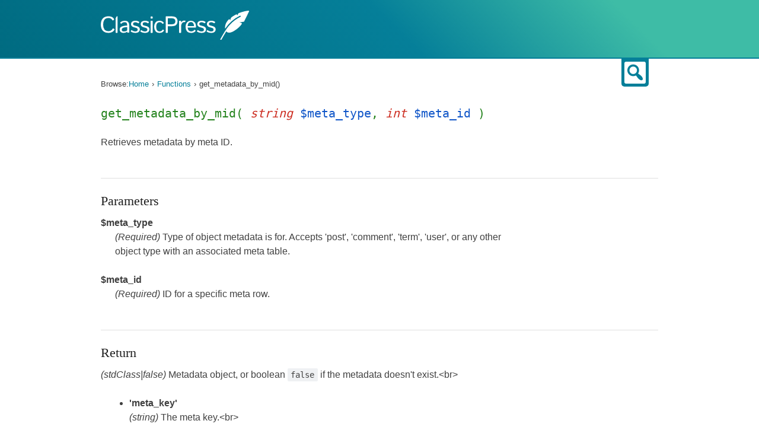

--- FILE ---
content_type: text/html; charset=UTF-8
request_url: https://docs.classicpress.net/reference/functions/get_metadata_by_mid/
body_size: 4851
content:
<!DOCTYPE html>
<html xmlns="http://www.w3.org/1999/xhtml" lang="en-US">
<head>
<meta charset="utf-8" />
<meta name="viewport" content="width=device-width, initial-scale=1">
<meta name="referrer" content="always">
<title>get_metadata_by_mid() | Function | ClassicPress Documentation</title>
<meta name='robots' content='max-image-preview:large'>
<link rel="alternate" type="application/rss+xml" title="ClassicPress Documentation &raquo; Feed" href="https://docs.classicpress.net/feed/">
<link rel="alternate" type="application/rss+xml" title="ClassicPress Documentation &raquo; Comments Feed" href="https://docs.classicpress.net/comments/feed/">
<meta property="og:title" content="get_metadata_by_mid() | Function | ClassicPress Documentation" />
<meta property="og:site_name" content="ClassicPress Documentation" />
<meta property="og:type" content="website" />
<meta property="og:url" content="https://docs.classicpress.net/" />
<meta name="twitter:card" content="summary_large_image" />
<meta name="twitter:site" content="@GetClassicPress" />
<meta name="description" content="Retrieves metadata by meta ID." />
<meta property="og:description" content="Retrieves metadata by meta ID." />
<link rel="alternate" type="application/rss+xml" title="ClassicPress Documentation &raquo; get_metadata_by_mid Comments Feed" href="https://docs.classicpress.net/reference/functions/get_metadata_by_mid/feed/">

<link rel='stylesheet' id='dashicons-css' href='https://docs.classicpress.net/wp-includes/css/dashicons.min.css?ver=cp_bd4da0e2' media='all'>
<link rel='stylesheet' id='cpnet-developer-style-css' href='https://docs.classicpress.net/wp-content/themes/cpnet-developer/style.css?ver=20230122' media='all'>
<link rel='stylesheet' id='wp-dev-sass-compiled-css' href='https://docs.classicpress.net/wp-content/themes/cpnet-developer/stylesheets/main.css?ver=20230122' media='all'>
<link rel='stylesheet' id='code-syntax-hglt-css' href='https://docs.classicpress.net/wp-content/themes/cpnet-developer/stylesheets/prism.css?ver=20230122' media='all'>
<link rel='stylesheet' id='awesomplete-css-css' href='https://docs.classicpress.net/wp-content/themes/cpnet-developer/stylesheets/awesomplete.css?ver=20230121' media='all'>
<link rel='stylesheet' id='autocomplete-css-css' href='https://docs.classicpress.net/wp-content/themes/cpnet-developer/stylesheets/autocomplete.css?ver=20230121' media='all'>
<script src='https://docs.classicpress.net/wp-includes/js/jquery/jquery.min.js?ver=3.6.3' id='jquery-core-js'></script>
<script src='https://docs.classicpress.net/wp-includes/js/jquery/jquery-migrate.min.js?ver=3.4.0' id='jquery-migrate-js'></script>
<script src='https://docs.classicpress.net/wp-content/themes/cpnet-developer/js/chapters.js?ver=20230122' id='wporg-developer-chapters-js'></script>
<link rel="https://api.w.org/" href="https://docs.classicpress.net/wp-json/"><link rel="alternate" type="application/json" href="https://docs.classicpress.net/wp-json/wp/v2/wp-parser-function/5698"><link rel="EditURI" type="application/rsd+xml" title="RSD" href="https://docs.classicpress.net/xmlrpc.php?rsd">
<meta name="generator" content="WordPress 6.2.8 (compatible; ClassicPress 2.6.0)">
<link rel="canonical" href="https://docs.classicpress.net/reference/functions/get_metadata_by_mid/">
<link rel='shortlink' href='https://docs.classicpress.net/?p=5698'>
<link rel="alternate" type="application/json+oembed" href="https://docs.classicpress.net/wp-json/oembed/1.0/embed?url=https%3A%2F%2Fdocs.classicpress.net%2Freference%2Ffunctions%2Fget_metadata_by_mid%2F">
<link rel="alternate" type="text/xml+oembed" href="https://docs.classicpress.net/wp-json/oembed/1.0/embed?url=https%3A%2F%2Fdocs.classicpress.net%2Freference%2Ffunctions%2Fget_metadata_by_mid%2F&#038;format=xml">
<!-- Stream WordPress user activity plugin v4.1.1 -->

	<script type="text/javascript">
		jQuery( '<style>.hide-if-js { display: none; }</style>' ).appendTo( 'head' );
		jQuery( function($) {
			$( 'body' ).addClass('js');
		} );
	</script>
		<style id="wp-custom-css">
			p,
body:not(.single-wp-parser-function):not(.single-wp-parser-hook):not(.single-wp-parser-class):not(.single-wp-parser-method) #main {
   max-width: 66rem;
}
.devhub-wrap .wp-parser-class, .devhub-wrap .wp-parser-function, .devhub-wrap .wp-parser-hook, .devhub-wrap .wp-parser-method {
	padding-bottom: 2.5em;
  margin-bottom: 2em;
}
.devhub-wrap .section .widget-title .dashicons {
	font-size: 8rem;
}
.devhub-wrap h1.single-entry-title, .devhub-wrap h2.entry-title {
  padding: 0;
}
.devhub-wrap h2 {
  line-height: 1.3;
}
button.top-src-btn {
  color: rgba(5, 127, 153, 1.0);
	background: #fff !important;
}
button.top-src-btn:hover {
    color: #fff !important;
}
.wp-caption p:empty{
	display: none !important;
}
		</style>
		</head>


<body id="classicpress-org" class="wp-parser-function-template-default single single-wp-parser-function postid-5698">

<header id="masthead" class="site-header
" role="banner">
	
	<div class="site-branding">
		<a href="https://docs.classicpress.net" rel="home"><img src="https://docs.classicpress.net/wp-content/themes/cpnet-developer/images/logo-white.svg" width="250" alt="ClassicPress logo"></a>

		
		
	</div>
</header><!-- #masthead -->

<div id="page" class="hfeed site devhub-wrap">
	<a href="#main" class="screen-reader-text">Skip to content</a>

				<div id="inner-search">
			<div class="search-section section clear hide-if-js">


	
	<form role="search" method="get" class="searchform searchform-filtered" action="https://docs.classicpress.net/">
		<label for="search-field" class="screen-reader-text">Search for:</label>
		<input type="text" id="search-field" class="search-field" placeholder="Search &hellip;" value="" name="s">
		<button class="button button-primary button-search"><i class="dashicons dashicons-search"></i><span class="screen-reader-text">Search plugins</span></button>
	
		<div class="search-post-type">
			<span>Filter by type:</span>
									<label><input type="checkbox" name="post_type[]" value="wp-parser-function"
						 /> Functions</label>
									<label><input type="checkbox" name="post_type[]" value="wp-parser-hook"
						 /> Hooks</label>
									<label><input type="checkbox" name="post_type[]" value="wp-parser-class"
						 /> Classes</label>
									<label><input type="checkbox" name="post_type[]" value="wp-parser-method"
						 /> Methods</label>
					</div>

	
	</form>

</div><!-- /search-guide -->
			<div id="inner-search-icon-container">
				<div id="inner-search-icon">
					<button type="button" class="dashicons dashicons-search top-src-btn"><span class="screen-reader-text">Search</span></button>
				</div>
			</div>
		</div>

		<div id="content" class="site-content">

	<div id="content-area" class="wp-parser-function-template-default single single-wp-parser-function postid-5698 code-reference">

		<nav class="breadcrumbs" role="navigation" aria-label="Breadcrumbs" itemprop="breadcrumb"><h2 class="breadcrumbs__title">Browse:</h2><ul class="breadcrumbs__trail" itemscope itemtype="https://schema.org/BreadcrumbList"><li class="breadcrumbs__crumb breadcrumbs__crumb--home" itemprop="itemListElement" itemscope itemtype="https://schema.org/ListItem"><a href="https://docs.classicpress.net/" itemprop="item"><span itemprop="name">Home</span></a></li><li class="breadcrumbs__crumb breadcrumbs__crumb--post-type" itemprop="itemListElement" itemscope itemtype="https://schema.org/ListItem"><a href="https://docs.classicpress.net/reference/functions/" itemprop="item"><span itemprop="name">Functions</span></a></li><li class="breadcrumbs__crumb breadcrumbs__crumb--post" itemprop="itemListElement" itemscope itemtype="https://schema.org/ListItem"><span itemprop="item"><span itemprop="name">get_metadata_by_mid()</span></span></li></ul></nav>
		<main id="main" class="site-main" role="main">

		
			
<article id="post-5698" class="post-5698 wp-parser-function type-wp-parser-function status-publish hentry wp-parser-source-file-wp-includes_meta-php wp-parser-package-classicpress wp-parser-package-meta wp-parser-since-3-3-0 wp-parser-since-wp-3-3-0 wp-parser-namespace-global">

	
	
	<h1>get_metadata_by_mid( <span class="arg-type">string</span>&nbsp;<span class="arg-name">$meta_type</span>,  <span class="arg-type">int</span>&nbsp;<span class="arg-name">$meta_id</span>&nbsp;)</h1>

	<section class="summary">
		<p>Retrieves metadata by meta ID.</p>
	</section>


	
		<hr />
	<section class="parameters">
		<h2>Parameters</h2>
		<dl>
												<dt>$meta_type</dt>
								<dd>
					<p class="desc">
																			<span class="required">(Required)</span>
																			<span class="description">Type of object metadata is for. Accepts 'post', 'comment', 'term', 'user',                          or any other object type with an associated meta table.</span>
											</p>
									</dd>
												<dt>$meta_id</dt>
								<dd>
					<p class="desc">
																			<span class="required">(Required)</span>
																			<span class="description">ID for a specific meta row.</span>
											</p>
									</dd>
					</dl>
	</section>
	<hr />
	<section class="return">
		<h2>Return</h2>
		<p><span class='return-type'>(stdClass|false)</span> Metadata object, or boolean <code>false</code> if the metadata doesn't exist.&lt;br&gt; <ul class="param-hash"><li><b>'meta_key'</b><br /><i><span class='type'>(string)</span></i> The meta key.&lt;br&gt;</li>
<li><b>'meta_value'</b><br /><i><span class='type'>(mixed)</span></i> The unserialized meta value.&lt;br&gt;</li>
<li><b>'meta_id'</b><br /><i><span class='type'>(string)</span></i> Optional. The meta ID when the meta type is any value except 'user'.&lt;br&gt;</li>
<li><b>'umeta_id'</b><br /><i><span class='type'>(string)</span></i> Optional. The meta ID when the meta type is 'user'.&lt;br&gt;</li>
<li><b>'post_id'</b><br /><i><span class='type'>(string)</span></i> Optional. The object ID when the meta type is 'post'.&lt;br&gt;</li>
<li><b>'comment_id'</b><br /><i><span class='type'>(string)</span></i> Optional. The object ID when the meta type is 'comment'.&lt;br&gt;</li>
<li><b>'term_id'</b><br /><i><span class='type'>(string)</span></i> Optional. The object ID when the meta type is 'term'.&lt;br&gt;</li>
<li><b>'user_id'</b><br /><i><span class='type'>(string)</span></i> Optional. The object ID when the meta type is 'user'.&lt;br&gt;</li>
</li></ul>
</p>
	</section>
	<hr />
	<section class="source-content">
		<h2>Source</h2>
		<p>
			File: <a href="https://docs.classicpress.net/reference/files/wp-includes/meta.php/">wp-includes/meta.php</a>		</p>

					<div class="source-code-container">
				<pre id="code-ref-source" class="line-numbers folded"><code class="language-php">function get_metadata_by_mid( $meta_type, $meta_id ) {
	global $wpdb;

	if ( ! $meta_type || ! is_numeric( $meta_id ) || floor( $meta_id ) != $meta_id ) {
		return false;
	}

	$meta_id = intval( $meta_id );
	if ( $meta_id &lt;= 0 ) {
		return false;
	}

	$table = _get_meta_table( $meta_type );
	if ( ! $table ) {
		return false;
	}

	$id_column = ( &#039;user&#039; == $meta_type ) ? &#039;umeta_id&#039; : &#039;meta_id&#039;;

	$meta = $wpdb-&gt;get_row( $wpdb-&gt;prepare( &quot;SELECT * FROM $table WHERE $id_column = %d&quot;, $meta_id ) );

	if ( empty( $meta ) )
		return false;

	if ( isset( $meta-&gt;meta_value ) )
		$meta-&gt;meta_value = maybe_unserialize( $meta-&gt;meta_value );

	return $meta;
}
</code></pre>
			</div>
			<p class="source-action-links">
				<span>
					<a href="#" id="toggle-complete-source" class="show-hide-source">Expand Source Code </a> 
				</span>
				<span><a href="https://github.com/ClassicPress/ClassicPress-release/blob/2.6.0/wp-includes/meta.php#L790">View on GitHub</a></span>
			</p>
			</section>
	<script type="text/javascript">
		jQuery(document).ready(function(){
			if( jQuery('#code-ref-source code').height() > 309) {
				jQuery('#toggle-complete-source').show();
			}
			jQuery("#toggle-complete-source").click(function(e){
				e.preventDefault();
				  if( jQuery('#code-ref-source').hasClass('folded') && jQuery('#code-ref-source code').height() > 309) {
					jQuery('#code-ref-source').removeClass('folded');
					jQuery("#toggle-complete-source").text('Collapse Source Code ');
				  } else if( jQuery('#code-ref-source').height() > 309 ) { 
					jQuery('#code-ref-source').addClass('folded');
					jQuery("#toggle-complete-source").text('Expand Source Code ');
				  }
			});
		});
	</script>
	<hr />
	<section class="related">
		<h2>Related</h2>

					<article class="uses">
				<h3>Uses</h3>
				<table id="uses-table">
					<caption class="screen-reader-text">Uses</caption>
					<thead>
						<tr>
							<th>Uses</th>
							<th class="related-desc">Description</th>
						</tr>
					</thead>
					<tbody>
												<tr>
							<td>
								<span>wp-includes/meta.php:</span>
								<a href="https://docs.classicpress.net/reference/hooks/get_meta_type_metadata_by_mid/">get_{$meta_type}_metadata_by_mid</a>
							</td>
							<td class="related-desc">
								<p>Short-circuits the return value when fetching a meta field by meta ID.</p>
							</td>
						</tr>
												<tr>
							<td>
								<span>wp-includes/meta.php:</span>
								<a href="https://docs.classicpress.net/reference/functions/_get_meta_table/">_get_meta_table()</a>
							</td>
							<td class="related-desc">
								<p>Retrieves the name of the metadata table for the specified object type.</p>
							</td>
						</tr>
												<tr>
							<td>
								<span>wp-includes/plugin.php:</span>
								<a href="https://docs.classicpress.net/reference/functions/apply_filters/">apply_filters()</a>
							</td>
							<td class="related-desc">
								<p>Calls the callback functions that have been added to a filter hook.</p>
							</td>
						</tr>
											<tbody>
				</table>

							</article>
		
					
			<article class="used-by">
				<h3>Used By</h3>
				<table id="used-by-table">
					<caption class="screen-reader-text">Used By</caption>
					<thead>
						<tr>
							<th>Used By</th>
							<th class="related-desc">Description</th>
						</tr>
					</thead>
					<tbody>
												<tr>
							<td>
								<span>wp-includes/meta.php:</span>
								<a href="https://docs.classicpress.net/reference/functions/update_metadata_by_mid/">update_metadata_by_mid()</a>
							</td>
							<td class="related-desc">
								<p>Updates metadata by meta ID.</p>
							</td>
						</tr>
												<tr>
							<td>
								<span>wp-includes/meta.php:</span>
								<a href="https://docs.classicpress.net/reference/functions/delete_metadata_by_mid/">delete_metadata_by_mid()</a>
							</td>
							<td class="related-desc">
								<p>Deletes metadata by meta ID.</p>
							</td>
						</tr>
											<tbody>
				</table>

							</article>
			</section>
		<hr />
	<section class="changelog">
		<h2>Changelog</h2>

		<table>
			<caption class="screen-reader-text">Changelog</caption>
			<thead>
				<tr>
					<th class="changelog-version">Version</th>
					<th class="changelog-desc">Description</th>
				</tr>
			</thead>

			<tbody>
									
					<tr>
						<td><a href="https://docs.classicpress.net/reference/since/3.3.0/" alt="ClassicPress 3.3.0" title="ClassicPress 3.3.0">3.3.0</a></td>
						<td>Introduced. </td>
					</tr>
							</tbody>
		</table>
	</section>



</article>

		
		</main><!-- #main -->
	</div><!-- #primary -->
    </div><!-- #content -->

</div><!-- #page -->



<script src='https://docs.classicpress.net/wp-content/themes/cpnet-developer/js/skip-link-focus-fix.js?ver=20230122' id='wporg-developer-skip-link-focus-fix-js'></script>
<script src='https://docs.classicpress.net/wp-content/themes/cpnet-developer/js/search.js?ver=20230122' id='wporg-developer-search-js'></script>
<script src='https://docs.classicpress.net/wp-content/themes/cpnet-developer/js/prism.js?ver=20230122' id='code-syntax-hglt-js'></script>
<script src='https://docs.classicpress.net/wp-content/themes/cpnet-developer/js/awesomplete.min.js?ver=20230121' id='awesomplete-js'></script>
<script id='autocomplete-js-extra'>
var autocomplete = {"ajaxurl":"https:\/\/docs.classicpress.net\/wp-admin\/admin-ajax.php","nonce":"df78a9b9e1"};
</script>
<script src='https://docs.classicpress.net/wp-content/themes/cpnet-developer/js/autocomplete.js?ver=20230121' id='autocomplete-js'></script>
<script src='https://docs.classicpress.net/wp-content/themes/cpnet-developer/js/function-reference.js?ver=20230121' id='wporg-developer-function-reference-js'></script>
<script id='quicktags-js-extra'>
var quicktagsL10n = {"closeAllOpenTags":"Close all open tags","closeTags":"close tags","enterURL":"Enter the URL","enterImageURL":"Enter the URL of the image","enterImageDescription":"Enter a description of the image","textdirection":"text direction","toggleTextdirection":"Toggle Editor Text Direction","dfw":"Distraction-free writing mode","strong":"Bold","strongClose":"Close bold tag","em":"Italic","emClose":"Close italic tag","link":"Insert link","blockquote":"Blockquote","blockquoteClose":"Close blockquote tag","del":"Deleted text (strikethrough)","delClose":"Close deleted text tag","ins":"Inserted text","insClose":"Close inserted text tag","image":"Insert image","ul":"Bulleted list","ulClose":"Close bulleted list tag","ol":"Numbered list","olClose":"Close numbered list tag","li":"List item","liClose":"Close list item tag","code":"Code","codeClose":"Close code tag","more":"Insert Read More tag"};
</script>
<script src='https://docs.classicpress.net/wp-includes/js/quicktags.min.js?ver=cp_bd4da0e2' id='quicktags-js'></script>
<script src='https://docs.classicpress.net/wp-content/themes/cpnet-developer/js/user-notes.js?ver=20230121' id='wporg-developer-user-notes-js'></script>
<script id='wporg-developer-user-notes-feedback-js-extra'>
var wporg_note_feedback = {"show":"Show Feedback","hide":"Hide Feedback"};
</script>
<script src='https://docs.classicpress.net/wp-content/themes/cpnet-developer/js/user-notes-feedback.js?ver=20230121' id='wporg-developer-user-notes-feedback-js'></script>
<script src='https://docs.classicpress.net/wp-content/themes/cpnet-developer/js/tabs.js?ver=20230121' id='wporg-developer-tabs-js'></script>
<script id='wporg-developer-preview-js-extra'>
var wporg_note_preview = {"ajaxurl":"https:\/\/docs.classicpress.net\/wp-admin\/admin-ajax.php","nonce":"55ccc46f08","preview":"preview note","preview_empty":"Nothing to preview","is_admin":""};
</script>
<script src='https://docs.classicpress.net/wp-content/themes/cpnet-developer/js/user-notes-preview.js?ver=20230121' id='wporg-developer-preview-js'></script>

	<div class="footer-wrapper">
		<footer class="site-info">
			<div class="inside-site-info grid-container grid-parent">
				<div>
					<span>ClassicPress Documentation</span> • Made with  <a class="footer-link" href="https://www.classicpress.net"><strong>ClassicPress</strong></a>
					<br>
					<span><a class="footer-link-grey" href="https://www.classicpress.net/privacy-policy/">Privacy Policy</a></span>
				</div>
			</div>
		</footer>
	</div>
<script defer src="https://static.cloudflareinsights.com/beacon.min.js/vcd15cbe7772f49c399c6a5babf22c1241717689176015" integrity="sha512-ZpsOmlRQV6y907TI0dKBHq9Md29nnaEIPlkf84rnaERnq6zvWvPUqr2ft8M1aS28oN72PdrCzSjY4U6VaAw1EQ==" data-cf-beacon='{"version":"2024.11.0","token":"de3a03aaf352441f935d22e106764113","r":1,"server_timing":{"name":{"cfCacheStatus":true,"cfEdge":true,"cfExtPri":true,"cfL4":true,"cfOrigin":true,"cfSpeedBrain":true},"location_startswith":null}}' crossorigin="anonymous"></script>
</body>
</html>


<!-- Page cached by LiteSpeed Cache 7.7 on 2026-01-18 17:29:42 -->